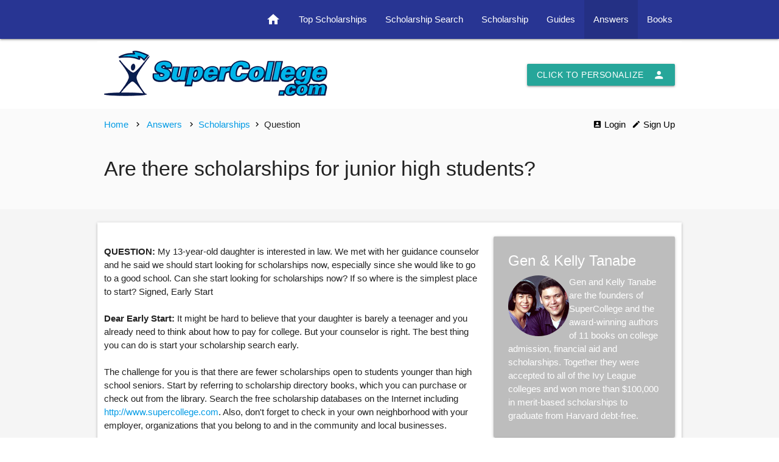

--- FILE ---
content_type: text/html;charset=UTF-8
request_url: https://www.supercollege.com/expert/experts.cfm?page=3&expert=6&story=748&topic=8&title=Are-there-scholarships-for-junior-high-students?
body_size: 14043
content:
<!DOCTYPE html>
<html lang="en">





<head>
<meta http-equiv="Content-Type" content="text/html; charset=UTF-8"/>
<meta name="viewport" content="width=device-width, initial-scale=1, maximum-scale=1.0"/>



<!-- Global site tag (gtag.js) - Google Ads: 1030053108 -->
<script async src="https://www.googletagmanager.com/gtag/js?id=AW-1030053108"></script>
<script>
  window.dataLayer = window.dataLayer || [];
  function gtag(){dataLayer.push(arguments);}
  gtag('js', new Date());

  gtag('config', 'AW-1030053108');
</script>

<!-- Google tag (gtag.js) -->
<script async src="https://www.googletagmanager.com/gtag/js?id=G-E1DRJC9H1R"></script>
<script>
  window.dataLayer = window.dataLayer || [];
  function gtag(){dataLayer.push(arguments);}
  gtag('js', new Date());

  gtag('config', 'G-E1DRJC9H1R');
</script>



<link href="https://fonts.googleapis.com/icon?family=Material+Icons" rel="stylesheet">
<link rel="stylesheet" href="https://cdnjs.cloudflare.com/ajax/libs/materialize/1.0.0/css/materialize.min.css">
<link href="https://cdnjs.cloudflare.com/ajax/libs/noUiSlider/14.0.3/nouislider.min.css" rel="stylesheet">
	
<link rel="StyleSheet" href="../css/style.css" type="text/css">

	

 

<title>Are there scholarships for junior high students?</title>
</head>
<body class="white">

	
<nav class="indigo darken-3" role="navigation">
<div class="nav-wrapper container">
	<a href="#" data-target="nav-mobile" class="sidenav-trigger"><i class="material-icons">menu</i></a>
	<ul class="right hide-on-med-and-down">
	<li ><a href="../index.cfm"><i class="small material-icons">home</i></a></li>
	<li ><a href="../scholarships/scholarships.cfm">Top Scholarships</a></li>
	<li ><a href="../scholarship-search/">Scholarship Search</a></li>	
		
	<li ><a href="../college-search/">Scholarship</a></li>	
	<li ><a href="../guide/guide.cfm">Guides</a></li>	
	<li class="active"><a href="../expert/experts.cfm">Answers</a></li>	
	<li ><a href="../store/store.cfm">Books</a></li>	
	</ul>
</div>
</nav>
	
	<ul class="sidenav" id="nav-mobile">
	<li ><a href="../index.cfm">Home</a></li>
	<li ><a href="../scholarships/scholarships.cfm">Top Scholarships</a></li>
	<li ><a href="../scholarship-search/">Scholarship Search</a></li>
			
	<li ><a href="../college-search/">Scholarship</a></li>	
	<li ><a href="../guide/guide.cfm">Guides</a></li>	
	<li class="active"><a href="../expert/experts.cfm">Answers</a></li>	
	<li ><a href="../store/store.cfm">Books</a></li>	
	</ul>

<div class="container" style="margin-top:4px;">
<div class="section white">
<div class="row" style="margin-bottom:0;">
<div class="col s12 m5 l8 valign-wrapper">
<a href="../index.cfm" class="brand-logo"><img src="../images/sc_logo_white.png" alt="SuperCollege Corp" width="367" height="75" border="0"></a>
</div>

<div class="col s12 m7 l4 right-align">
<!-- Modal Trigger --><br/>
<a class="waves-effect waves-light btn modal-trigger" href="#modal1"><i class="material-icons right">person</i>Click to Personalize</a>
<!-- Modal Structure -->
<div id="modal1" class="modal left-text left-align">
<div class="modal-content left-text">
<h6>Personalize</h6>
<p>Tell us who you are to get the best information on SuperCollege.</p>


<a href="../personalize.cfm?filter=college" class="light-blue-text text-accent-4"><i class="material-icons left">person</i> I am a High School Student</a><br/>
<span class="small-txt light-blue-text text-accent-4">College admissions and scholarships</span><br/>
<div class="divider"></div><br/>


<a href="../personalize.cfm?filter=grad" class="light-blue-text text-accent-4"><i class="material-icons left">person</i> I am a College or Grad School Student</a><br/>
<span class="small-txt light-blue-text text-accent-4">Scholarships and tips on graduate school</span><br/>
<div class="divider"></div><br/>


<a href="../personalize.cfm?filter=adult" class="light-blue-text text-accent-4"><i class="material-icons left">person</i> I am an Adult Learner</a><br/>
<span class="small-txt light-blue-text text-accent-4">Scholarships and how to go back to school as an adult</span><br/>
<div class="divider"></div><br/>


<a href="../personalize.cfm?filter=parent" class="light-blue-text text-accent-4"><i class="material-icons left">person</i> I am a Parent</a><br/>
<span class="small-txt light-blue-text text-accent-4">How to help your child with college admissions and scholarships</span><br/>
<div class="divider"></div><br/>

<a href="../personalize.cfm?filter=all" class="light-blue-text text-accent-4"><i class="material-icons left">stars</i> Show Me Everything</a><br/>
<span class="small-txt light-blue-text text-accent-4">No filters. Just show me everything!</span>

</div>
<div class="modal-footer">
<a href="#!" class="modal-close waves-effect waves-green btn-flat">Cancel</a>
</div>
</div>


</div> 
</div> 
</div> 
</div> 





<div class="band grey lighten-5"> 
<div class="container">
<div class="section">

<div class="row">
<div class="col s12">
	
	<div class="thin"> 
	
	<div class="left">
	<a href="../index.cfm">Home</a>
	<i class="tiny material-icons black-text" style="position:relative; top:2px; margin-right:4px; margin-left:4px;">chevron_right</i>
	<a href="experts.cfm">Answers</a> <i class="tiny material-icons black-text" style="position:relative; top:2px; margin-right:4px; margin-left:4px;">chevron_right</i><a href="experts.cfm?page=2&topic=8&order=date&startrow=1&pagenum=1">Scholarships</a><i class="tiny material-icons black-text" style="position:relative; top:2px; margin-right:4px; margin-left:4px;">chevron_right</i>Question 
	</div>
	
	
	<div class="right">
	
<a class="thin left-align black-text" href="../login.cfm?show=1"><i class="tiny material-icons" style="position:relative; top:2px; margin-right:4px;">account_box</i>Login</a>
<a class="thin right-align black-text" href="../login.cfm?show=2"><i class="tiny material-icons" style="position:relative; top:2px; margin-left:6px; margin-right:4px;">edit</i>Sign Up</a>

	</div>
	
	</div> 
</div> 
</div> 

<div class="row"> 
<div class="col s12">

<div>


<h4>Are there scholarships for junior high students?</h4> 

</div>
</div> 
</div> 
</div> 
</div> 
</div> 



<div class="band grey lighten-4">
<br/>
<div class="container white z-depth-1">
<div class="section">
<div class="row">

	
	<div class="col s12 m8 l8">
	
	
	<br/>
	<b>QUESTION:</b> My 13-year-old daughter is interested in law. We met with her guidance counselor and he said we should start looking for scholarships now, especially since she would like to go to a good school. Can she start looking for scholarships now? If so where is the simplest place to start? Signed, Early Start<br><br><b>Dear Early Start:</b> It might be hard to believe that your daughter is barely a teenager and you already need to think about how to pay for college. But your counselor is right. The best thing you can do is start your scholarship search early.<br><br>The challenge for you is that there are fewer scholarships open to students younger than high school seniors. Start by referring to scholarship directory books, which you can purchase or check out from the library. Search the free scholarship databases on the Internet including <a href="http://www.supercollege.com" target="_blank">http://www.supercollege.com</a>. Also, don't forget to check in your own neighborhood with your employer, organizations that you belong to and in the community and local businesses.<br><br>To help, here are a few awards that are open to pre-seniors: Scholastic Art & Writing Competition <a href="http://www.scholastic.com/artandwritingawards" target="_blank">http://www.scholastic.com/artandwritingawards</a>,  National High School Oratorical Contest <a href="http://www.legion.org" target="_blank">http://www.legion.org</a>, Discover Scholarship Program <a href="http://www.discovercard.com/tribute" target="_blank">http://www.discovercard.com/tribute</a> and Ayn Rand Essay Contests <a href="http://www.aynrand.org" target="_blank">http://www.aynrand.org</a>.<br><br>As your daughter gets closer to college age, contact professional organizations for attorneys to see if they offer awards for those studying law.
	
	<br/><br/>
	
	<h5>Ask Your Question</h5>
<form action="../ask/question_submit.cfm" method="POST">
<div class="front_page_box_schol grey lighten-1 z-depth-1">
<div class="input-field">
<input id="name" type="text" name="fullname" class="validate">
<label for="name"><span class="white-text">Full Name</span></label>
</div>	
<div class="input-field">	
<input id="emailaddress" type="email" name="current_email" class="validate">
<label for="emailaddress"><span class="white-text">Your Email Address</span></label>
</div>
<div class="input-field">		
<textarea id="question" name="question" class="materialize-textarea"></textarea>
<label for="question"><span class="white-text">Your Question</span></label>	
<input class="jamstack" autocomplete="off" type="text" id="website" name="website">
<input type="text" name="pass_word" style="display:none !important" tabindex="v" autocomplete="off">
</div>

<div class="input-field">
<div style="background-color:white; border:1px solid black; padding:4px;">
<input type="hidden" name="cha" value="1610528"> <!--odd--><span style="color:black;">1</span> <!--even--><span style="color:white;">6</span> <!--odd--><span style="color:black;">1</span> <!--even--><span style="color:white;">0</span> <!--odd--><span style="color:black;">5</span> <!--even--><span style="color:white;">2</span> <!--odd--><span style="color:black;">8</span> 
</div>
</div>
<div class="input-field">
<input id="vcha" name="vcha" type="text" value="" maxlength="10">
<label for="vcha"><span class="white-text">Please Enter the Number You See Above</span></label>
</div>

<div class="input-field">		
<button class="btn waves-effect waves-light amber darken-3" type="submit" name="action">Submit Question<i class="material-icons right">send</i></button>
</div>
</div>
</form>
		
	</div> 
	
	<div class="col s12 m4 l4">	
	<div class="card grey lighten-1 z-depth-1">
	<div class="card-content white-text">
	
	<span class="card-title">Gen & Kelly Tanabe</span>
	<div style="float:left;"><img class="circle responsive-img" src="../images/gen_kelly_100x100.jpg"></div><p>Gen and Kelly Tanabe are the founders of SuperCollege and the award-winning authors of 11 books on college admission, financial aid and scholarships. Together they were accepted to all of the Ivy League colleges and won more than $100,000 in merit-based scholarships to graduate from Harvard debt-free.</p>
	
	</div>
	</div>
	
	
	
	
	
	<br/>
	<br/>
	
	
	<div class="hide-on-small-only">
	<script async src="https://pagead2.googlesyndication.com/pagead/js/adsbygoogle.js"></script>
<!-- SC-Materialize-Sidebar-Vertical -->
<ins class="adsbygoogle"
     style="display:block"
     data-ad-client="ca-pub-6737871697405766"
     data-ad-slot="4233087078"
     data-ad-format="auto"
     data-full-width-responsive="true"></ins>
<script>
     (adsbygoogle = window.adsbygoogle || []).push({});
</script>
	</div>
	<br/>
	<br/>
	
	
	</div>


	


</div> 
</div> 
</div> 
<br/>
</div> 


<div class="band white">
<div class="container">
<div class="section center">
<script async src="https://pagead2.googlesyndication.com/pagead/js/adsbygoogle.js"></script>
<!-- SC-Materialize-Horizontal-Ads -->
<ins class="adsbygoogle"
     style="display:block"
     data-ad-client="ca-pub-6737871697405766"
     data-ad-slot="4001152785"
     data-ad-format="auto"
     data-full-width-responsive="true"></ins>
<script>
     (adsbygoogle = window.adsbygoogle || []).push({});
</script>
</div>
</div>
</div> 



<footer class="page-footer cyan darken-3">
    <div class="container">
      <div class="row">
        <div class="col l6 s12">
          <h5 class="white-text">About SuperCollege</h5>
          <p class="grey-text text-lighten-4">We are the leading publisher of books, resources and services that help students and families with college and graduate school. Our goal is to give you the knowledge and skills you need to make your dream of a higher education possible.</p>
        </div>
        <div class="col l3 s12">
          <h5 class="white-text">Company</h5>
          <ul>
            <li><a class="white-text" href="../about/media.cfm">Media / Press</a></li>
            <li><a class="white-text" href="../scholarships/college_scholarships_browser.cfm">Popular Scholarships</a></li>
            <li><a class="white-text" href="../about/about.cfm">Our Story</a></li>
          </ul>
        </div>
        <div class="col l3 s12">
          <h5 class="white-text">Connect</h5>
          <ul>
            <li><a class="white-text" href="../about/contact.cfm">Contact</a></li>
            <li><a class="white-text" href="../about/authors.cfm">Authors</a></li>
			<li><a target="_blank" class="white-text" href="https://www.scholarshipengine.com/edit/add.cfm?s=sc">Add Your Scholarship</a></li>
          </ul>
        </div>
      </div>
    </div>
    <div class="footer-copyright black">
      <div class="container">
<a class="white-text" href="../about/notices.cfm?area=privacy">Privacy Policy</a> | <a class="white-text" href="../about/notices.cfm?area=ca">CA Do Not Sell My Info</a> | <a class="white-text" href="../about/notices.cfm?area=tos">Terms Of Service</a> | <a class="white-text" href="../about/notices.cfm?area=legal">Legal Notices</a><br>
	Copyright 1998 - 2026 by SuperCollege Corp. All Rights Reserved.</p>
      </div>
    </div>
</footer>

<script src="https://cdnjs.cloudflare.com/ajax/libs/jquery/3.4.1/jquery.min.js"></script>
<script src="https://cdnjs.cloudflare.com/ajax/libs/materialize/1.0.0/js/materialize.min.js"></script>
<script src="https://raw.githubusercontent.com/Dogfalo/materialize/v1-dev/js/select.js"></script> 
<script src="https://cdnjs.cloudflare.com/ajax/libs/noUiSlider/14.0.3/nouislider.min.js"></script>
<script src="https://cdnjs.cloudflare.com/ajax/libs/wnumb/1.2.0/wNumb.min.js"></script>
<script src="../css/init.js"></script>






</body>
</html>


--- FILE ---
content_type: text/html; charset=utf-8
request_url: https://www.google.com/recaptcha/api2/aframe
body_size: 183
content:
<!DOCTYPE HTML><html><head><meta http-equiv="content-type" content="text/html; charset=UTF-8"></head><body><script nonce="m6qHqanbkATl6BSDCQCbSw">/** Anti-fraud and anti-abuse applications only. See google.com/recaptcha */ try{var clients={'sodar':'https://pagead2.googlesyndication.com/pagead/sodar?'};window.addEventListener("message",function(a){try{if(a.source===window.parent){var b=JSON.parse(a.data);var c=clients[b['id']];if(c){var d=document.createElement('img');d.src=c+b['params']+'&rc='+(localStorage.getItem("rc::a")?sessionStorage.getItem("rc::b"):"");window.document.body.appendChild(d);sessionStorage.setItem("rc::e",parseInt(sessionStorage.getItem("rc::e")||0)+1);localStorage.setItem("rc::h",'1768647725794');}}}catch(b){}});window.parent.postMessage("_grecaptcha_ready", "*");}catch(b){}</script></body></html>

--- FILE ---
content_type: text/css
request_url: https://www.supercollege.com/css/style.css
body_size: 5123
content:
/* Custom Stylesheet */
/**
 * Use this file to override Materialize files so you can update
 * the core Materialize files in the future
 *
 * Made By MaterializeCSS.com
 */

/** Materialize Over-rides by SuperCollege */
/** Set to Full Width for Small Screens and Wider for Tablet and Desktop Still has max limit of 1280px */
.container {
  width: 100%;
}

@media only screen and (min-width: 601px) {
  .container {
    width: 100%;
  }
}

@media only screen and (min-width: 993px) {
  .container {
    width: 75%;
  }
}

/* fix mobile select issues */
.select-wrapper * { transition: none !important; transform: none !important; }

.autocomplete-content {
  min-width: 90% !important;
}

.dropdown-content {
  max-height: 475px !important;
  overflow-y: auto !important;
  backface-visibility: hidden !important;
}

.dropdown-content li, .dropdown-content li span {
 min-height: 1rem !important;
 padding-top: 4px !important;
 padding-bottom: 4px !important;
 line-height: 16px !important;
}


.waves-effect.waves-customcol .waves-ripple {
   /* The alpha value allows the text and background color of the button to still show through. */
    background-color: rgba(255, 135, 1, 0.65);
  }
     

/** Range Slider
  input[type="range"] {
    height:10px;
    background:#C2C0C2;
    }
    
    input[type=range]+.thumb{color:#fff;background:red;}
    input[type=range]+.thumb.active{color:#fff;background:red;}
    input[type=range]::-webkit-slider-thumb{color:#fff;background:red;}
 */

 



/* SuperCollege CSS Styles */

/* Scholarship Results Tab Colors */
.tabs .tab a:hover, .tabs .tab a.active {
  background-color: #4db6ac;
color: white;
}
.tabs .tab a:focus, .tabs .tab a:focus.active {
  background-color: #4db6ac;
color: white;
}

.band {
width:100%;
}

.welcomenote {
line-height:1.35em;
}

.front_page_box_schol {
-moz-border-radius: 15px;
border-radius: 15px;
padding-left:10px;
padding-right:10px;
padding-top:10px;
padding-bottom:15px;
margin-left:auto;
margin-right:auto;
width:98%;
text-align:left;
min-height:145px; 
margin-bottom:10px;
}

.small-txt {
  font-size: 80%;
}

.jamstack {
  opacity: 0;
  position: absolute;
  top: 0;
  left: 0;
  height: 0;
  width: 0;
  z-index: -1;
}

/** Star Rating */
.rate {
    float: left;
    height: 36px; /* 46 */
    padding: 0 10px;
}
.rate:not(:checked) > input {
    position:absolute;
    opacity:0;
/*    top:-9999px;*/
}
.rate:not(:checked) > label {
    float:right;
    width:.9em;
    overflow:hidden;
    white-space:nowrap;
    cursor:pointer;
    font-size:25px;
    color:#ccc;
}
.rate:not(:checked) > label:before {
    content:'\2605';
}
.rate > input:checked ~ label {
    color: #ffc700;    
}
.rate:not(:checked) > label:hover,
.rate:not(:checked) > label:hover ~ label {
    color: #deb217;  
}
.rate > input:checked + label:hover,
.rate > input:checked + label:hover ~ label,
.rate > input:checked ~ label:hover,
.rate > input:checked ~ label:hover ~ label,
.rate > label:hover ~ input:checked ~ label {
    color: #c59b08;
}

/* Slider */
.noUi-marker-normal{display:none;}
.noUi-connects{background:#C2C0C2;}
.noUi-touch-area {
  position: absolute;
  height: 40px;
  width: 40px;
  top: -27px;
  left: -2px;
  background-color: #26A69A;
  border-radius: 50%;
  transition: border-radius .25s cubic-bezier(0.215, 0.610, 0.355, 1.000), transform .25s cubic-bezier(0.215, 0.610, 0.355, 1.000);
  transform: scale(.5) rotate(-45deg);
  transform-origin: 50% 100%;
  box-shadow: none;
  cursor:pointer;
}  
.noUi-handle:after, .noUi-handle:before{background:none;}
.noUi-handle:focus{display:none;outline:none;}

.noUi-horizontal, .noUi-handle, .noUi-marker-horizontal.noUi-marker{background:none;border:0;box-shadow:none;}
.noUi-horizontal .noUi-handle{width:16px;height:16px;top:0;}
.noUi-horizontal {
  height: 12px;
}

.noUi-value-sub{display:none;}

/*PIP font-size set*/
.custom_range .noUi-value{font-size:9px;}

/*Adjust space line and pip*/
.custom_range .noUi-pips{top:0%;height:10px;}

/*circle text value change*/
.noUi-horizontal .noUi-tooltip
{
  background: red;
  color: #fff;
  border: none;
  /*border-radius: 50% 50% 50% 0;*/
  border-radius: 50%;
  -webkit-transform: rotate(-45deg);
  transform: rotate(-45deg);
  width:40px;height:40px;
      left: -52%;
  bottom: -54%;
  line-height: 30px;
  text-align: center;    
  font-size:12px;
}








/** .select-dropdown{
   max-height: 150px !important;
   overflow-y: auto !important;
   backface-visibility: hidden !important;     
} */

/*
.select-wrapper input.select-dropdown {
    height: 1rem !important;
    line-height: 1rem !important;
    margin: 0 0 0 0 !important;
    padding: 0 !important;
}
*/


/**/
/* height: 1rem !important;*/
/*
.dropdown-content li, .dropdown-content li a, .dropdown-content li span {
    line-height: .5rem !important;
    min-height: .5rem !important;
    padding-top:8px !important;
}
*/




--- FILE ---
content_type: application/x-javascript
request_url: https://www.supercollege.com/css/init.js
body_size: 325
content:
  $(document).ready(function(){
    $('.tap-target').tapTarget();
    $('.tabs').tabs();
	$('.carousel').carousel({
		numVisible: 15,
		dist:-50,
		indicators: true
  	});
	$('.dropdown-trigger').dropdown();
    $('.sidenav').sidenav();
	$('.collapsible').collapsible();
	$('select').formSelect();
	$('.modal').modal();
  });